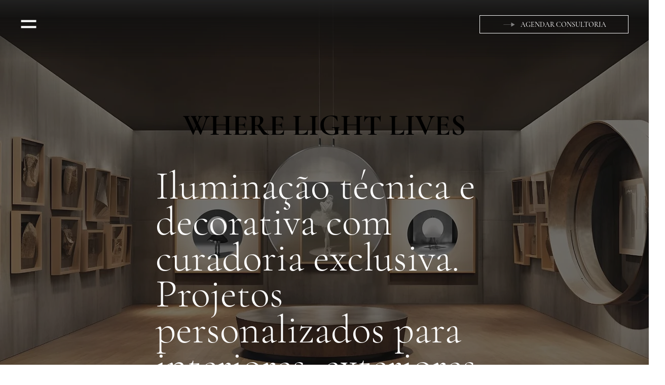

--- FILE ---
content_type: text/css; charset=utf-8
request_url: https://www.aplusldlight.pt/_serverless/pro-gallery-css-v4-server/layoutCss?ver=2&id=comp-mak2gj9e&items=0_3200_1500%7C0_2000_2000%7C0_1880_2020%7C0_2016_2048&container=8070.359375_1280_1485.328125_720&options=gallerySizeType:px%7CgallerySizePx:292%7CimageMargin:32%7CisRTL:false%7CgalleryLayout:2%7CtitlePlacement:SHOW_BELOW%7CcubeRatio:0.75%7CisVertical:true%7CtextBoxHeight:320
body_size: -158
content:
#pro-gallery-comp-mak2gj9e [data-hook="item-container"][data-idx="0"].gallery-item-container{opacity: 1 !important;display: block !important;transition: opacity .2s ease !important;top: 0px !important;left: 0px !important;right: auto !important;height: 715px !important;width: 296px !important;} #pro-gallery-comp-mak2gj9e [data-hook="item-container"][data-idx="0"] .gallery-item-common-info-outer{height: 320px !important;} #pro-gallery-comp-mak2gj9e [data-hook="item-container"][data-idx="0"] .gallery-item-common-info{height: 320px !important;width: 100% !important;} #pro-gallery-comp-mak2gj9e [data-hook="item-container"][data-idx="0"] .gallery-item-wrapper{width: 296px !important;height: 395px !important;margin: 0 !important;} #pro-gallery-comp-mak2gj9e [data-hook="item-container"][data-idx="0"] .gallery-item-content{width: 296px !important;height: 395px !important;margin: 0px 0px !important;opacity: 1 !important;} #pro-gallery-comp-mak2gj9e [data-hook="item-container"][data-idx="0"] .gallery-item-hover{width: 296px !important;height: 395px !important;opacity: 1 !important;} #pro-gallery-comp-mak2gj9e [data-hook="item-container"][data-idx="0"] .item-hover-flex-container{width: 296px !important;height: 395px !important;margin: 0px 0px !important;opacity: 1 !important;} #pro-gallery-comp-mak2gj9e [data-hook="item-container"][data-idx="0"] .gallery-item-wrapper img{width: 100% !important;height: 100% !important;opacity: 1 !important;} #pro-gallery-comp-mak2gj9e [data-hook="item-container"][data-idx="1"].gallery-item-container{opacity: 1 !important;display: block !important;transition: opacity .2s ease !important;top: 0px !important;left: 328px !important;right: auto !important;height: 715px !important;width: 296px !important;} #pro-gallery-comp-mak2gj9e [data-hook="item-container"][data-idx="1"] .gallery-item-common-info-outer{height: 320px !important;} #pro-gallery-comp-mak2gj9e [data-hook="item-container"][data-idx="1"] .gallery-item-common-info{height: 320px !important;width: 100% !important;} #pro-gallery-comp-mak2gj9e [data-hook="item-container"][data-idx="1"] .gallery-item-wrapper{width: 296px !important;height: 395px !important;margin: 0 !important;} #pro-gallery-comp-mak2gj9e [data-hook="item-container"][data-idx="1"] .gallery-item-content{width: 296px !important;height: 395px !important;margin: 0px 0px !important;opacity: 1 !important;} #pro-gallery-comp-mak2gj9e [data-hook="item-container"][data-idx="1"] .gallery-item-hover{width: 296px !important;height: 395px !important;opacity: 1 !important;} #pro-gallery-comp-mak2gj9e [data-hook="item-container"][data-idx="1"] .item-hover-flex-container{width: 296px !important;height: 395px !important;margin: 0px 0px !important;opacity: 1 !important;} #pro-gallery-comp-mak2gj9e [data-hook="item-container"][data-idx="1"] .gallery-item-wrapper img{width: 100% !important;height: 100% !important;opacity: 1 !important;} #pro-gallery-comp-mak2gj9e [data-hook="item-container"][data-idx="2"].gallery-item-container{opacity: 1 !important;display: block !important;transition: opacity .2s ease !important;top: 0px !important;left: 656px !important;right: auto !important;height: 715px !important;width: 296px !important;} #pro-gallery-comp-mak2gj9e [data-hook="item-container"][data-idx="2"] .gallery-item-common-info-outer{height: 320px !important;} #pro-gallery-comp-mak2gj9e [data-hook="item-container"][data-idx="2"] .gallery-item-common-info{height: 320px !important;width: 100% !important;} #pro-gallery-comp-mak2gj9e [data-hook="item-container"][data-idx="2"] .gallery-item-wrapper{width: 296px !important;height: 395px !important;margin: 0 !important;} #pro-gallery-comp-mak2gj9e [data-hook="item-container"][data-idx="2"] .gallery-item-content{width: 296px !important;height: 395px !important;margin: 0px 0px !important;opacity: 1 !important;} #pro-gallery-comp-mak2gj9e [data-hook="item-container"][data-idx="2"] .gallery-item-hover{width: 296px !important;height: 395px !important;opacity: 1 !important;} #pro-gallery-comp-mak2gj9e [data-hook="item-container"][data-idx="2"] .item-hover-flex-container{width: 296px !important;height: 395px !important;margin: 0px 0px !important;opacity: 1 !important;} #pro-gallery-comp-mak2gj9e [data-hook="item-container"][data-idx="2"] .gallery-item-wrapper img{width: 100% !important;height: 100% !important;opacity: 1 !important;} #pro-gallery-comp-mak2gj9e [data-hook="item-container"][data-idx="3"]{display: none !important;} #pro-gallery-comp-mak2gj9e .pro-gallery-prerender{height:714.6666666666667px !important;}#pro-gallery-comp-mak2gj9e {height:714.6666666666667px !important; width:1280px !important;}#pro-gallery-comp-mak2gj9e .pro-gallery-margin-container {height:714.6666666666667px !important;}#pro-gallery-comp-mak2gj9e .pro-gallery {height:714.6666666666667px !important; width:1280px !important;}#pro-gallery-comp-mak2gj9e .pro-gallery-parent-container {height:714.6666666666667px !important; width:1312px !important;}